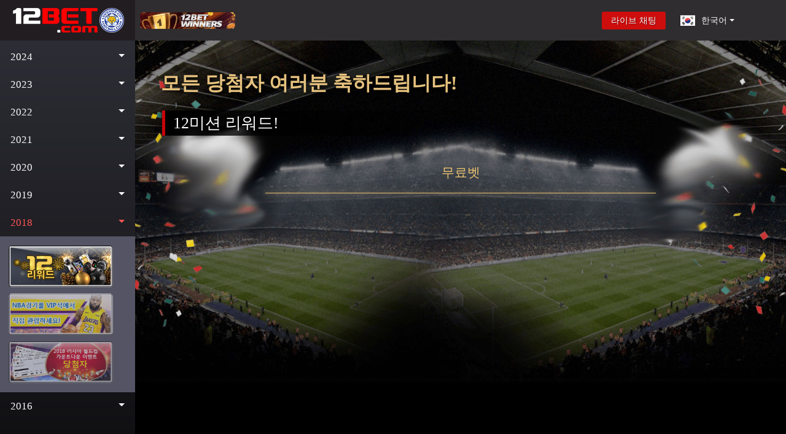

--- FILE ---
content_type: text/html; charset=UTF-8
request_url: https://promotions.12bet.com/landing/winners/index.php?lang=ko&year=2018&promo=12missionrewards2018
body_size: 3753
content:
<!DOCTYPE html>
  <html lang="ko">
    <head>
      <!-- Required meta tags -->
      <meta charset="utf-8">
      <meta name="viewport" content="width=device-width, initial-scale=1">
      
              <meta name="title" content="12미션 리워드! ">
      
      <title>12미션 리워드! </title>

      
        <link 
          rel="stylesheet"type="text/css"href="//promotions.12bet.com/common/vendor/aos-v2.3.1/css/aos.css" 
        />
      
        <link 
          rel="stylesheet"type="text/css"href="//promotions.12bet.com/common/vendor/bootstrap-v4.4.1/css/bootstrap.min.css" 
        />
      
        <link 
          rel="stylesheet"type="text/css"href="//promotions.12bet.com/common/vendor/bootstrap-v4.4.1/css/bootstrap-grid.min.css" 
        />
      
        <link 
          rel="stylesheet"href="//promotions.12bet.com/common/vendor/jquery.mCustomScrollbar-v3.1.13/css/jquery.mCustomScrollbar.css" 
        />
      
        <link 
          rel="stylesheet"href="//promotions.12bet.com/common/vendor/time-to-v1.2.3/css/time-to.css" 
        />
      
        <link 
          rel="stylesheet"href="//promotions.12bet.com/common/vendor/owl-v2.3.4/css/owl.carousel.min.css" 
        />
      
        <link 
          rel="stylesheet"type="text/css"href="//promotions.12bet.com/common/html/footer/footer.css" 
        />
      
        <link 
          rel="shortcut icon"href="//promotions.12bet.com/common/images/icon_12bet.ico" 
        />
      
        <link 
          rel="stylesheet"href="/landing/winners/css/style.css" 
        />
      
        <link 
          rel="stylesheet"type="text/css"href="/landing/winners/css/language/ko.css" 
        />
            <script>
        var common_base_url = '//promotions.12bet.com/common/';
        var lang = 'ko';
      </script>
    </head>
<body>
    <!-- main wrapper -->
    <div class="container-fluid p-0 m-0">
        <header>
    <div class="container-fluid p-0">
        <nav class="navbar navbar-expand-lg">
            <a class="logo navbar-brand check-link"  data-url-type="home" href="javascript:void(0);">
                <img src="/landing/winners/images/common/12betwinners/ko/logo.png" alt="logo images">
                <img src="/landing/winners/images/common/leicester.png" alt="logo images">
            </a>
            <div class="header-landingpageLogo">
                <img src="/landing/winners/images/common/12betwinners/en/12betwinners.gif">
            </div>
            <button class="navbar-toggler" type="button" data-toggle="collapse" data-target="#navbarSupportedContent" aria-controls="navbarSupportedContent" aria-expanded="false" aria-label="Toggle navigation">
                <span class="icon-bar"></span>
                <span class="icon-bar"></span>
                <span class="icon-bar"></span>
            </button>
            
            <div class="float-left width collapse navbar-collapse" id="navbarSupportedContent">
                <ul class="navbar-nav ml-auto">
                    <li class="nav-item left-menu-wrap">
                        <ul class="left-menu scroll">
                    <li>
            <a class="text-light nav-link " href="#year2024" id="" role="button" data-toggle="collapse" aria-expanded="false"
                aria-controls="year2024">
                <span class="year-text">2024</span>
                <span class="arrow-icon down-arrow"></span>
            </a>
            <div class="yearNavbar-menu collapse " aria-labelledby="yearNavbar2024" id="year2024">
            
                                        <a class="promoWinner-item " href="index.php?lang=ko&year=2024&promo=leicester25"><img class="imgSize" src="/landing/winners/images/2024/leicester25/ko/promo-winner.png" alt="모든 당첨자 여러분 축하드립니다!"></a>
                                                    <a class="promoWinner-item " href="index.php?lang=ko&year=2024&promo=AnnXmas16"><img class="imgSize" src="/landing/winners/images/2024/AnnXmas16/ko/promo-winner.png" alt="모든 당첨자 여러분 축하드립니다!"></a>
                                                    <a class="promoWinner-item " href="index.php?lang=ko&year=2024&promo=halloween24"><img class="imgSize" src="/landing/winners/images/2024/halloween24/ko/promo-winner.png" alt="모든 당첨자 여러분 축하드립니다!"></a>
                                                    <a class="promoWinner-item " href="index.php?lang=ko&year=2024&promo=loyalty24"><img class="imgSize" src="/landing/winners/images/2024/loyalty24/ko/winners-thumb.png" alt="SABA 유로 챔피언쉽 우승자!"></a>
                                                    <a class="promoWinner-item " href="index.php?lang=ko&year=2024&promo=esports24"><img class="imgSize" src="/landing/winners/images/2024/esports24/ko/promo-winner.png" alt="모든 당첨자 여러분 축하드립니다!"></a>
                                                    <a class="promoWinner-item " href="index.php?lang=ko&year=2024&promo=europredict"><img class="imgSize" src="/landing/winners/images/2024/europredict/ko/promo-winner.png" alt="모든 당첨자 여러분 축하드립니다!"></a>
                                                    <a class="promoWinner-item " href="index.php?lang=ko&year=2024&promo=sabachampions"><img class="imgSize" src="/landing/winners/images/2024/sabachampions/ko/winners-thumb.png" alt="SABA 유로 챔피언쉽 우승자!"></a>
                                    </div>
        </li>
                            <li>
            <a class="text-light nav-link " href="#year2023" id="" role="button" data-toggle="collapse" aria-expanded="false"
                aria-controls="year2023">
                <span class="year-text">2023</span>
                <span class="arrow-icon down-arrow"></span>
            </a>
            <div class="yearNavbar-menu collapse " aria-labelledby="yearNavbar2023" id="year2023">
            
                                        <a class="promoWinner-item " href="index.php?lang=ko&year=2023&promo=xmas2023"><img class="imgSize" src="/landing/winners/images/2023/xmas2023/ko/winners-thumb.png" alt="12BET 페스티발"></a>
                                                    <a class="promoWinner-item " href="index.php?lang=ko&year=2023&promo=halloween23"><img class="imgSize" src="/landing/winners/images/2023/halloween23/ko/winners-thumb.png" alt="할로윈 파티 우승자!"></a>
                                                    <a class="promoWinner-item " href="index.php?lang=ko&year=2023&promo=wolves2023"><img class="imgSize" src="/landing/winners/images/2023/wolves2023/ko/winners-thumb.png" alt="울버햄튼 경품 당첨자 발표!"></a>
                                    </div>
        </li>
                            <li>
            <a class="text-light nav-link " href="#year2022" id="" role="button" data-toggle="collapse" aria-expanded="false"
                aria-controls="year2022">
                <span class="year-text">2022</span>
                <span class="arrow-icon down-arrow"></span>
            </a>
            <div class="yearNavbar-menu collapse " aria-labelledby="yearNavbar2022" id="year2022">
            
                                        <a class="promoWinner-item " href="index.php?lang=ko&year=2022&promo=14thanniversary2022"><img class="imgSize" src="/landing/winners/images/2022/14thanniversary/ko/winners-thumb.png" alt="12미션, 14번째 기념"></a>
                                                    <a class="promoWinner-item " href="index.php?lang=ko&year=2022&promo=wcprediction2022"><img class="imgSize" src="/landing/winners/images/2022/wcprediction2022/ko/winners-thumb.png" alt="2022년 FIFA 월드컵 승부예측 당첨자"></a>
                                                    <a class="promoWinner-item " href="index.php?lang=ko&year=2022&promo=bti2022"><img class="imgSize" src="/landing/winners/images/2022/bti2022/ko/winners-thumb.png" alt="2022년 FIFA 월드컵  독점 BTI 이벤트 "></a>
                                                    <a class="promoWinner-item " href="index.php?lang=ko&year=2022&promo=wctrip2022"><img class="imgSize" src="/landing/winners/images/2022/wctrip/ko/winners-thumb.png" alt="월드컵 결승전을 관람하세요!"></a>
                                    </div>
        </li>
                            <li>
            <a class="text-light nav-link " href="#year2021" id="" role="button" data-toggle="collapse" aria-expanded="false"
                aria-controls="year2021">
                <span class="year-text">2021</span>
                <span class="arrow-icon down-arrow"></span>
            </a>
            <div class="yearNavbar-menu collapse " aria-labelledby="yearNavbar2021" id="year2021">
            
                                        <a class="promoWinner-item " href="index.php?lang=ko&year=2021&promo=euro2020final"><img class="imgSize" src="/landing/winners/images/2021/euro2020final/ko/winners-thumb.png" alt="유로 2020 파이널 당첨 발표!"></a>
                                                    <a class="promoWinner-item " href="index.php?lang=ko&year=2021&promo=euro2020prediction"><img class="imgSize" src="/landing/winners/images/2021/euro2020prediction/ko/winners-thumb.png" alt="EURO2020 승부 예측 챌린지!"></a>
                                                    <a class="promoWinner-item " href="index.php?lang=ko&year=2021&promo=copa2021prediction"><img class="imgSize" src="/landing/winners/images/2021/copa2021prediction/ko/winners-thumb.png" alt="코파 아메리카에 승부 적중 시 상금 330,00원을 드립니다!"></a>
                                                    <a class="promoWinner-item " href="index.php?lang=ko&year=2021&promo=guardianstournament2021"><img class="imgSize" src="/landing/winners/images/2021/guardianstournament2021/ko/winners-thumb.png" alt="12BET 가디언즈 토너먼트"></a>
                                    </div>
        </li>
                            <li>
            <a class="text-light nav-link " href="#year2020" id="" role="button" data-toggle="collapse" aria-expanded="false"
                aria-controls="year2020">
                <span class="year-text">2020</span>
                <span class="arrow-icon down-arrow"></span>
            </a>
            <div class="yearNavbar-menu collapse " aria-labelledby="yearNavbar2020" id="year2020">
            
                                        <a class="promoWinner-item " href="index.php?lang=ko&year=2020&promo=merrymoney2020"><img class="imgSize" src="/landing/winners/images/2020/merrymoney2020/ko/merry_thumb.png" alt="메리 머니 이벤트"></a>
                                    </div>
        </li>
                            <li>
            <a class="text-light nav-link " href="#year2019" id="" role="button" data-toggle="collapse" aria-expanded="false"
                aria-controls="year2019">
                <span class="year-text">2019</span>
                <span class="arrow-icon down-arrow"></span>
            </a>
            <div class="yearNavbar-menu collapse " aria-labelledby="yearNavbar2019" id="year2019">
            
                                        <a class="promoWinner-item " href="index.php?lang=ko&year=2019&promo=fourseasonstournament2019"><img class="imgSize" src="/landing/winners/images/2019/fourseasonstournament2019/ko/winners-thumb-fourseason.png" alt="사계절 축제"></a>
                                                    <a class="promoWinner-item " href="index.php?lang=ko&year=2019&promo=goldencelebration2019"><img class="imgSize" src="/landing/winners/images/2019/goldencelebration/ko/gpi-thumbnail.png" alt="12BET 라이브 카지노 - 갓 오브 겜블러"></a>
                                                    <a class="promoWinner-item " href="index.php?lang=ko&year=2019&promo=dotati92019"><img class="imgSize" src="/landing/winners/images/2019/dotati92019/ko/desktop-promo-thumb-dota2.png" alt="도타 Ti9 당첨자 발표"></a>
                                                    <a class="promoWinner-item " href="index.php?lang=ko&year=2019&promo=copaamerica2019"><img class="imgSize" src="/landing/winners/images/2019/copaamerica2019/ko/copa_thumb.png" alt="코파 아메리카 브라질 2019"></a>
                                                    <a class="promoWinner-item " href="index.php?lang=ko&year=2019&promo=gog2019"><img class="imgSize" src="/landing/winners/images/2019/gog2019/ko/winners-thumb.png" alt="12BET 라이브 카지노 - 갓 오브 겜블러"></a>
                                    </div>
        </li>
                            <li>
            <a class="text-light nav-link active" href="#year2018" id="" role="button" data-toggle="collapse" aria-expanded="false"
                aria-controls="year2018">
                <span class="year-text">2018</span>
                <span class="arrow-icon down-arrow"></span>
            </a>
            <div class="yearNavbar-menu collapse show" aria-labelledby="yearNavbar2018" id="year2018">
            
                                        <a class="promoWinner-item active" href="index.php?lang=ko&year=2018&promo=12missionrewards2018"><img class="imgSize" src="/landing/winners/images/2018/12missionrewards2018/ko/winners-thumb.png" alt="12미션 리워드! "></a>
                                                    <a class="promoWinner-item " href="index.php?lang=ko&year=2018&promo=nba2018"><img class="imgSize" src="/landing/winners/images/2018/nba2018/ko/winners-thumb.jpg" alt="NBA Winner Announcement"></a>
                                                    <a class="promoWinner-item " href="index.php?lang=ko&year=2018&promo=worldcuprussia2018"><img class="imgSize" src="/landing/winners/images/2018/worldcuprussia2018/ko/winners-thumb.png" alt="2018 러시아 월드컵 카운트다운 이벤트"></a>
                                    </div>
        </li>
                                        <li>
            <a class="text-light nav-link " href="#year2016" id="" role="button" data-toggle="collapse" aria-expanded="false"
                aria-controls="year2016">
                <span class="year-text">2016</span>
                <span class="arrow-icon down-arrow"></span>
            </a>
            <div class="yearNavbar-menu collapse " aria-labelledby="yearNavbar2016" id="year2016">
            
                                        <a class="promoWinner-item " href="index.php?lang=ko&year=2016&promo=jerseywinners2016"><img class="imgSize" src="/landing/winners/images/2016/jerseywinners2016/ko/winners-thumb.png" alt="티셔츠 당첨자!"></a>
                                    </div>
        </li>
                                    </ul>
                    </li>
                    <li class="nav-item">
                        <button type="button" class="btn livechat-btn check-live-link">라이브 채팅</button>
                    </li>
                    <li class="nav-item dropdown">
                        <a class="text-light nav-link dropdown-toggle" href="#" id="navbarDropdown" role="button" data-toggle="dropdown" aria-haspopup="true" aria-expanded="false">
                            <span class="lang lang-ko"></span> <span class="lang-text">한국어</span>
                        </a>
                        <div class="dropdown-menu" aria-labelledby="navbarDropdown">
                                                            <a class="dropdown-item" href="?lang=en&year=2018&promo=12missionrewards2018"><span class="lang-en"></span>English</a>
                                                            <a class="dropdown-item" href="?lang=cs&year=2018&promo=12missionrewards2018"><span class="lang-cs"></span>简体中文</a>
                                                            <a class="dropdown-item" href="?lang=ch&year=2018&promo=12missionrewards2018"><span class="lang-ch"></span>繁體中文</a>
                                                            <a class="dropdown-item" href="?lang=vn&year=2018&promo=12missionrewards2018"><span class="lang-vn"></span>TIẾNG VIỆT</a>
                                                            <a class="dropdown-item" href="?lang=th&year=2018&promo=12missionrewards2018"><span class="lang-th"></span>ภาษาไทย</a>
                                                            <a class="dropdown-item" href="?lang=id&year=2018&promo=12missionrewards2018"><span class="lang-id"></span>INDONESIA</a>
                                                            <a class="dropdown-item" href="?lang=ko&year=2018&promo=12missionrewards2018"><span class="lang-ko"></span>한국어</a>
                                                            <a class="dropdown-item" href="?lang=kh&year=2018&promo=12missionrewards2018"><span class="lang-kh"></span>ខ្មែរ</a>
                                                            <a class="dropdown-item" href="?lang=hien&year=2018&promo=12missionrewards2018"><span class="lang-hien"></span>INDIA</a>
                                                            <a class="dropdown-item" href="?lang=bn&year=2018&promo=12missionrewards2018"><span class="lang-bn"></span>Bangladesh</a>
                                                    </div>
                    </li>                            
                </ul>
                <div class="sidebar-nav-cover"></div>
            </div>
        </nav>
    </div>
</header>        <div class="mainContent winners-12missionrewards2018">
            <div class="leftmain-wrap"></div>
            <div class="rightmain-wrap">
                
<div class="winner-container">
<h1 class="congrats-text">모든 당첨자 여러분 축하드립니다!</h1>
    <h1 class="winnerItem-title">12미션 리워드! </h1>
    <div class="winnerItem-box">
            </div>
    <div class="winnerItem-box">
        <h2 class="section-title">무료벳</h2>
        <!-- THIS IS WEEKLY WINNERS TABLE Start-->
        <!--Carousel Wrapper-->
        <div class="owl-carousel owl-theme mt-4 multi-row" id="weekTab">
                    </div>
        <div id="current-week" data-week-active=""></div>
        <!--/Carousel Wrapper-->
        <!-- TAB CONTENT -->
        <div class="tab-content weeklyTabContent" id="weeklyTabContent">        
                    </div>
        <!-- END OF TAB CONTENT -->
        <!-- THIS IS WEEKLY WINNERS TABLE End-->
    </div>
</div>
<!-- Winner Content End-->    
                
<div class="footer-container container-fluid m-0 text-center">
    <footer class="footer">
        <div class="text-center sponsors-logo mx-auto">
            <a href="/sponsorship/index.php?act=home&lang=ko" target="_blank">
                <img src="//promotions.12bet.com/common/images/common/yonex-all-england-logo.svg">
            </a>
            <a href="/sponsorship/index.php?act=home&lang=ko" target="_blank">
                <img src="//promotions.12bet.com/common/images/common/power-50.png">
            </a>
            <a href="/sponsorship/index.php?act=home&lang=ko" target="_blank">
                <img src="//promotions.12bet.com/common/images/common/rank/ko.png">
            </a>
        </div>
        <a href="javascript:void(0);" class="check-link" data-url-type="home">
            <img src="//promotions.12bet.com/common/images/common/logos/ko/12bet-logo.jpg" alt="12bet-logo" class="footerhide" width="100">
        </a>
        <a href="http://www.12betcasino.com/ko/" target="_blank">
            <img src="//promotions.12bet.com/common/images/common/logos/ko/12betcasino-logo.jpg" alt="12betcasino-logo" class="footerhide" width="120">
        </a>
        <a href="http://www.12betnumbergame.com/ko/" target="_blank">
            <img src="//promotions.12bet.com/common/images/common/logos/ko/12betnumbergame-logo.jpg" alt="12betnumbergame-logo" class="footerhide" width="140">
        </a>
        <p class="mx-auto mb-0 text-light mt-2">
            Pexcellent Services Ltd B.V. with address at Korporaalweg 10 Curaçao © Copyright 2008 - 2021 - 2026. 12BET. All Rights Reserved. 18+        </p>

    </footer>
</div>
</body>

<script src="//promotions.12bet.com/common/vendor/jquery-v3.4.1/jQuery.v3.4.1.js"></script><script src="//promotions.12bet.com/common/vendor/bootstrap-v4.3.1/js/popper.min.js"></script><script src="//promotions.12bet.com/common/vendor/bootstrap-v4.3.1/js/bootstrap.min.js"></script><script src="//promotions.12bet.com/common/vendor/jquery.mCustomScrollbar-v3.1.13/js/jquery.mCustomScrollbar.concat.min.js"></script><script src="//promotions.12bet.com/common/vendor/aos-v2.3.1/js/aos.js"></script><script src="//promotions.12bet.com/common/vendor/time-to-v1.2.3/js/jquery.time-to.min.js"></script><script src="//promotions.12bet.com/common/vendor/owl-v2.3.4/js/owl.carousel.min.js"></script><script src="//promotions.12bet.com/common/vendor/cookies.js"></script><script src="//promotions.12bet.com/common/vendor/notify.min.js"></script><script src="//promotions.12bet.com/common/js/get_client_ip.js"></script><script src="//promotions.12bet.com/common/js/get_referrer.js"></script><script src="//promotions.12bet.com/common/js/check_member_login.js"></script><script src="//promotions.12bet.com/common/js/click_update_url.js"></script><script src="//promotions.12bet.com/common/js/config.js"></script><script src="/landing/winners/js/main.js"></script></html>            </div>
        </div>
    </div>
    <!-- main wrapper -->
</body>


<script src="/landing/winners/includes/winners/12missionrewards2018/promo.js"></script>

--- FILE ---
content_type: text/html; charset=UTF-8
request_url: https://promotions.12bet.com/common/php/get_ip_address.php
body_size: -53
content:
3.144.170.30

--- FILE ---
content_type: text/css
request_url: https://promotions.12bet.com/common/vendor/time-to-v1.2.3/css/time-to.css
body_size: 664
content:
figure,
figcaption {
    display: block;
}

.transition {
    -webkit-transition: top 400ms linear;
    -moz-transition: top 400ms linear;
    -ms-transition: top 400ms linear;
    -o-transition: top 400ms linear;
    transition: top 400ms linear;
}

.timeTo {
    font-family: Tahoma, Verdana, Aial, sans-serif;
    font-size: 13px;
    line-height: 185%;
    font-weight: bold;
    height: 20px;
    background-color: white;
    padding: 1px;
    border-radius:4px;
}

.timeTo span {
    vertical-align: top;
    line-height: 130% !important;
}

.timeTo.timeTo-white div {
    color: #CE2A2A;
    background: #ffffff;
    /* Old browsers */
    background: -moz-linear-gradient(top, #ffffff 38%, #cccccc 100%);
    /* FF3.6+ */
    background: -webkit-gradient(linear, left top, left bottom, color-stop(38%, #ffffff), color-stop(100%, #cccccc));
    /* Chrome,Safari4+ */
    background: -webkit-linear-gradient(top, #ffffff 38%, #cccccc 100%);
    /* Chrome10+,Safari5.1+ */
    background: -o-linear-gradient(top, #ffffff 38%, #cccccc 100%);
    /* Opera 11.10+ */
    background: -ms-linear-gradient(top, #ffffff 38%, #cccccc 100%);
    /* IE10+ */
    background: linear-gradient(to bottom, #ffffff 38%, #cccccc 100%);
    /* W3C */
    filter: progid:DXImageTransform.Microsoft.gradient( startColorstr='#ffffff', endColorstr='#cccccc', GradientType=0);
    /* IE6-9 */
}

.timeTo figure {
    display: inline-block;
    margin: 0;
    padding: 0;
}

.timeTo figcaption {
    text-align: center;
    line-height: 80%;
    font-weight: normal;
    color: #888;
}

.timeTo div {
    position: relative;
    display: inline-block;
    width: 17px;
    height: 16px;
    border-top: 1px solid silver;
    border-right: 1px solid silver;
    border-bottom: 1px solid silver;
    overflow: hidden;
    padding-left: -5px;
}

.timeTo div.first {
    border-left: 1px solid silver;
}

.timeTo ul {
    list-style-type: none;
    margin: 0;
    padding: 0;
    position: absolute;
    left: 3px;
}

.timeTo ul li {
    padding: 0;
    list-style: none;
}

.clockcont {
    background-color: #CE2A2A !important;
    padding: 1px;
    float: right;
    border-radius:4px;
}


--- FILE ---
content_type: text/css
request_url: https://promotions.12bet.com/landing/winners/css/style.css
body_size: 41
content:
/*components*/
@import 'components/fonts.css';
@import 'components/button.css';

/*layout*/
@import 'layout/common.css';
@import 'layout/header.css';
@import 'layout/footer.css';

/*pages*/
@import 'pages/winners.css';

/*RWD*/
@import 'layout/rwd.css';

--- FILE ---
content_type: text/css
request_url: https://promotions.12bet.com/landing/winners/css/language/ko.css
body_size: 34
content:
/*Here is only for ko language */
body,
.winnerItem-box .table-wrapper .table-header > div {
    font-family: 'Malgun Gothic';
}

--- FILE ---
content_type: text/css
request_url: https://promotions.12bet.com/landing/winners/css/pages/winners.css
body_size: 1760
content:
header .container-fluid {
    position: fixed;
    background-color: #2f2d2f;
    z-index: 10;
}
.mainContent {
  padding-top: 57px;
}
.mainContent {
    display: flex;
    background-color: #000;
    min-height: 500px;
    text-transform: uppercase;
}
.leftmain-wrap {
    display: none;
    background: -moz-linear-gradient(top,  rgba(45,45,53,1) 0%, rgba(0,0,0,1) 100%); /* FF3.6-15 */
    background: -webkit-linear-gradient(top,  rgba(45,45,53,1) 0%,rgba(0,0,0,1) 100%); /* Chrome10-25,Safari5.1-6 */
    background: linear-gradient(to bottom,  rgba(45,45,53,1) 0%,rgba(0,0,0,1) 100%); /* W3C, IE10+, FF16+, Chrome26+, Opera12+, Safari7+ */
}
.left-menu {
    padding: 0;
}
.rightmain-wrap {
    width: 100%;
    min-height: 800px;
    background-image:url(../../images/common/winners-bg.png);
    background-position: top center;
    background-repeat: no-repeat; 
    background-size: 130%; 
}
.winner-container {
    color: #e3e3e3;
    min-height: 800px;
}

.congrats-text {
    margin: 50px 0 0 4%;
    font-weight: bold;
    font-size: 1.2rem;
    color: #e5c17e;
    text-shadow: 1px 1px 5px #000; 
 }

.winnerItem-title {
    font-size: 1rem;
    color: #fff;
    border-left: 5px solid #c8050b;
    padding-left: 0.5em;
    margin: 1em 0 1.5em 1em;
}
.section-title {
    color: #ecc270;
    font-size: 1.3em;
    text-align: center;
}
.section-title::after {
    content: " ";
    display: block;
    margin: 0.5em auto 1em;
    height: 1px;
    width: 60%;
    background-color: #ecc270;
    box-shadow: 0px 0px 10px 1px #746d5f;
}
.winnerItem-box {
    margin-bottom: 3em;
}

/* WINNER TABLE */
.winnerItem-box .table-wrapper {
    background-color: #2d2d35;
    border-radius: 5px;
    margin: 30px auto;
    overflow: hidden;
    width: 90%;
    max-width: 1200px; 
    border: 1px solid #333;
}
  
.winnerItem-box .table-wrapper div.scroll div.table-data:nth-child(odd) {
    background-color: transparent;
}
  
.winnerItem-box .table-wrapper div.scroll div.table-data:nth-child(even) {
    background-color: #212121;
}

.winnerItem-box .table-wrapper .table-header,
.winnerItem-box .table-wrapper .table-data {
    display: flex;
    width: 100%;
    align-items: center;
}

.winnerItem-box .table-wrapper .table-header {
    background-color: #000000;
}

.winnerItem-box .table-wrapper .table-header > div,
.winnerItem-box .table-wrapper .table-data > div {
    width: -webkit-fill-available;
    width: -moz-available;
    width: fill-available;
    height: 45px;
    align-items: center;
    display: flex;
    justify-content: center;
    line-height: 1;
    font-size: 13px;
    text-align: center;
    word-break: break-all;
}

.winnerItem-box .table-wrapper.one-col .table-header > div,
.winnerItem-box .table-wrapper.one-col .table-data > div {
    width: 100%;
}


.winnerItem-box .table-wrapper.one-col .table-header > div,
.winnerItem-box .table-wrapper.one-col .table-data > div {
    width: 100%;
}


.winnerItem-box .table-wrapper.one-col .table-header > div,
.winnerItem-box .table-wrapper.one-col .table-data > div {
    width: 100%;
}


.winnerItem-box .table-wrapper .table-header > div{
    text-align: center;
    /* font-family: 'Montserrat-Black', sans-serif; */
    font-size: 13px;
    line-height: 1;
}
  
.winnerItem-box .table-wrapper .table-data {
    color: #fff;
    text-transform: none;
}

.winnerItem-box .table-wrapper > div.scroll {
    max-height: 450px;
}

.winnerItem-box .table-wrapper.luckydraw-table > div.scroll {
    height: auto;
}

.winnerItem-box .table-wrapper div.rank {
    width: 50%;
}

.winnerItem-box .table-wrapper .table-data > div:nth-child(3) {
    padding-right: 15px;
}

/* TABLE FOR CUSTOM SCROLLBAR */
.mCSB_inside > .mCSB_container {
    margin: 0;
}

.mCS-3d-thick.mCSB_scrollTools .mCSB_draggerContainer {
    background-color: #534642;
    box-shadow: none;
    border-radius: 0;   
    border-bottom-right-radius: 20px; 
}

.mCS-3d-thick.mCSB_scrollTools_vertical, 
.mCS-3d-thick-dark.mCSB_scrollTools_vertical {
    width: 7px;
}

.mCS-3d-thick.mCSB_scrollTools .mCSB_dragger .mCSB_dragger_bar,
.mCS-3d-thick.mCSB_scrollTools .mCSB_dragger.mCSB_dragger_onDrag .mCSB_dragger_bar { 
    background-color: #887145;
    box-shadow: none;
    background-image: none;
    width: 5px;
}
/* Left Menu FOR CUSTOM SCROLLBAR */
.left-menu .mCS-3d-thick.mCSB_scrollTools .mCSB_draggerContainer {
    border-radius: 7px;
}
.left-menu .mCS-3d-thick.mCSB_scrollTools .mCSB_dragger .mCSB_dragger_bar, 
.left-menu .mCS-3d-thick.mCSB_scrollTools .mCSB_dragger.mCSB_dragger_onDrag .mCSB_dragger_bar {
    background-color: #9d918e;
}

/* Owl Carousel */
.week-wrapper {
    width: 95%;
    margin: auto;
}
.weekly-predictions .week-wrapper {
    width: 86%;
}
.owl-carousel {
    width: 90%;
    max-width: 1200px;
    margin: auto;
}
.owl-carousel.multi-row .owl-stage {
    /* width: 100% !important; */
    display: flex;
    /* flex-wrap: wrap; */
    justify-content: center;
}
.owl-carousel.multi-row .owl-stage > div {
    float: none;
    width: 30% !important;
}

.owl-prev {
    position: absolute;
    top: 5px;
    left: -12px;
    display: block;
    border: 0;
}
.owl-next {
    position: absolute;
    top: 5px;
    right: -20px;
    display: block;
    border: 0;
}
.owl-nav-prev {
    background: url(../../images/common/carousel-prev.png) no-repeat;
}
.owl-nav-next {
    background: url(../../images/common/carousel-next.png) no-repeat;
}
.owl-nav-icon {
    display: block;
    width: 20px;
    height: 20px;
    background-size: contain;
}
.owl-carousel .weeks a {
    display: block;
    font-size: 13px;
    text-transform: uppercase;
    text-align: center;
    width: 90%;
    margin: auto;
    color: #ecc270;
    padding: 3px 0;
    border-radius: 10px;
    box-shadow: none;
    /* background: #0a83b6; */
    cursor: pointer;
}
.owl-carousel .weeks a.active {
    background: #534642;
}

.coming-soon-wrap {
    height: 200px;
    display: flex;
    justify-content: center;
    align-items: center;
    border: 1px dashed #7e6b65;
    border-radius: 10px;
    margin-top: 1.5em;
    margin: 50px auto;
    width: 80%;
}

.winners-merrymoney2020 .winnerItem-box .tab-content {
    margin-top: 20px;
}
.winners-merrymoney2020 .winnerItem-box .tab-content {
    margin-top: 20px;
}


/* RWD for CONTENT */
@media screen and (min-width: 480px) {
    .congrats-text {
        font-size: 1.5rem;
    }
    .winnerItem-title {
        font-size: 1.25rem;
    }
  }
  @media screen and (min-width: 768px) {
    .congrats-text {
        font-size: 1.8rem;
    }
    .winnerItem-title {
        font-size: 1.5rem;
    }
  }
  @media screen and (min-width: 1200px) {
    .congrats-text {
        font-size: 2rem;
    }
    .winnerItem-title {
        font-size: 1.75rem;
    }
  }
  

--- FILE ---
content_type: image/svg+xml
request_url: https://promotions.12bet.com/common/images/common/yonex-all-england-logo.svg
body_size: 21710
content:
<svg width="150" height="150" viewBox="0 0 150 150" fill="none" xmlns="http://www.w3.org/2000/svg">
<path d="M75 150C89.8336 150 104.334 145.601 116.668 137.36C129.001 129.119 138.614 117.406 144.291 103.701C149.968 89.9968 151.453 74.9168 148.559 60.3683C145.665 45.8197 138.522 32.456 128.033 21.967C117.544 11.4781 104.18 4.33503 89.6318 1.44114C75.0832 -1.45275 60.0032 0.0324964 46.2987 5.70907C32.5943 11.3856 20.8809 20.9986 12.6398 33.3323C4.39867 45.6659 0 60.1664 0 75C0 94.8913 7.90176 113.968 21.967 128.033C36.0322 142.098 55.1088 150 75 150Z" fill="white"/>
<path d="M77.252 148.308C76.4475 148.333 75.6409 148.347 74.8397 148.347C55.4818 148.341 36.91 140.687 23.1695 127.052C9.42889 113.416 1.63269 94.9036 1.47888 75.5463C1.32508 56.1889 8.82613 37.5549 22.3483 23.7027C35.8704 9.85053 54.3182 1.90243 73.6737 1.58953C93.0291 1.27662 111.724 8.62426 125.687 22.0321C139.65 35.4399 147.749 53.8218 148.221 73.174C148.693 92.5262 141.5 111.281 128.207 125.354C114.914 139.426 96.5997 147.676 77.252 148.308Z" fill="#3137FD"/>
<path d="M58.5283 124.661C63.795 126.397 69.3057 127.28 74.8513 127.275C75.424 127.275 75.9967 127.266 76.5727 127.249C89.4934 126.814 101.797 121.615 111.114 112.653C120.432 103.691 126.106 91.5997 127.044 78.7057C127.982 65.8118 124.117 53.0265 116.195 42.8105C108.272 32.5946 96.8509 25.6699 84.1292 23.3692L82.5325 21.5285L79.3415 17.8517L77.1577 21.0361L76.1092 22.5659C75.7092 22.5569 75.3081 22.5503 74.9059 22.5503C74.3276 22.5503 73.7515 22.5592 73.1711 22.5781C62.9803 22.9036 53.1065 26.1988 44.7629 32.0589C36.4192 37.919 29.9691 46.0888 26.2049 55.5645C22.4407 65.0401 21.5264 75.409 23.5744 85.3972C25.6224 95.3853 30.5434 104.558 37.7329 111.787C37.5678 112.383 37.4383 112.987 37.3451 113.598C37.0268 115.317 37.0968 117.085 37.5502 118.773C38.0035 120.461 38.8287 122.027 39.9652 123.355C41.1018 124.683 42.521 125.74 44.1189 126.448C45.7168 127.157 47.4529 127.499 49.2002 127.45C51.7654 127.413 54.2887 126.793 56.5795 125.638C56.818 125.527 57.0575 125.401 57.2937 125.275L58.5283 124.661ZM93.4439 36.8242L81.0852 48.7105L78.7298 50.9768L40.3791 87.8567L39.6159 88.591L39.5646 88.4941C39.3067 88.0066 39.0894 87.4986 38.915 86.9754L38.8994 86.9286L38.934 86.893L39.7072 86.0762L89.991 32.8388L90.6651 32.1212L94.1525 36.1435L93.4461 36.8231L93.4439 36.8242ZM38.4237 83.0791V83.0534L38.4404 83.0311L39.4432 81.7888L84.2462 26.2227L84.8701 25.4427L88.3587 29.465L88.3097 29.5173L87.6991 30.2026L39.4097 84.562L38.5596 85.5191L38.5351 85.3487C38.4202 84.5965 38.3828 83.8344 38.4237 83.0746M79.4262 19.1754L82.576 22.7932L82.5348 22.8477L81.9699 23.5931L40.5329 78.0774L39.0588 80.0128L38.915 79.9392C39.4389 78.1295 40.2597 76.4193 41.344 74.8786L79.4262 19.1754ZM49.2091 126.669C47.5806 126.703 45.9643 126.381 44.4735 125.725C42.9827 125.069 41.6537 124.094 40.5797 122.869C36.9028 118.628 37.1357 112.173 41.1869 106.437L51.6826 91.3119L50.0793 92.2522L48.7568 93.0322L47.3261 93.8701L47.2983 93.8645C46.5737 93.7612 45.8612 93.5861 45.1713 93.3419L45.0164 93.2862L45.1568 93.196L46.0882 92.5899L52.9651 88.103L54.7032 86.9698L57.2815 83.2562L55.4408 84.5375L44.6632 92.0383L43.7228 92.6935L43.6794 92.669C43.2116 92.4089 42.7646 92.1131 42.3423 91.7843L42.2588 91.7186L42.3423 91.655L43.0833 91.0846L59.8865 78.1365L61.9333 76.5632L66.0346 70.658L63.8274 72.4641L42.1228 90.2645L41.3429 90.9018L41.2905 90.8495C41.12 90.6712 40.9808 90.5152 40.8515 90.3715C40.6554 90.1486 40.4872 89.9347 40.3334 89.7264L40.29 89.6684L40.3423 89.6194L41.0376 88.991L71.4842 61.4213L74.0468 59.1026L80.7253 49.4826L82.4601 51.4882L83.0395 50.9645L95.7414 39.4682L96.4689 38.8097L99.9586 42.832L99.8917 42.8866L99.2009 43.4548L85.9476 54.316L85.3437 54.8119L87.2701 57.0347L87.8941 56.5611L101.476 46.0877L102.256 45.4905L102.307 45.5484L105.746 49.5116L104.939 50.0687L90.801 59.9182L90.157 60.3639L92.0823 62.5845L92.7431 62.1533L107.22 52.7071L108.044 52.169L111.532 56.1912L111.447 56.2425L110.675 56.696L95.6522 65.5148L94.9681 65.9182L96.9012 68.1466L97.5998 67.7611L112.964 59.331L113.84 58.8486L116.931 62.4263L116.836 62.4731L100.111 70.6468L99.3859 71.0034L119.056 93.674L56.9416 124.597C54.5764 125.918 51.9218 126.633 49.2136 126.681V126.675L49.2091 126.669Z" fill="#00FF1A"/>
<path d="M61.1534 115.65C60.8355 115.196 60.6103 114.683 60.4906 114.141C60.371 113.599 60.3593 113.039 60.4561 112.493C60.5529 111.947 60.7565 111.425 61.0551 110.957C61.3536 110.489 61.7414 110.085 62.1963 109.767L106.686 83.7086L97.7503 73.4056L61.6503 110.174C61.2323 110.545 60.7449 110.828 60.2165 111.009C59.6881 111.19 59.129 111.264 58.5717 111.228C58.0144 111.191 57.4698 111.044 56.9696 110.796C56.4693 110.548 56.0233 110.203 55.6572 109.781C55.2912 109.359 55.0125 108.869 54.8371 108.338C54.6617 107.808 54.5933 107.248 54.6356 106.691C54.678 106.134 54.8303 105.591 55.0839 105.094C55.3374 104.596 55.6871 104.154 56.1128 103.792L97.6111 73.244L88.664 62.9299L56.5852 103.297C55.9588 103.969 55.1301 104.419 54.2251 104.577C53.3201 104.735 52.3881 104.594 51.5707 104.175C50.7533 103.755 50.0951 103.08 49.696 102.253C49.2969 101.425 49.1788 100.49 49.3596 99.5892L43.4867 108.05C39.4967 113.704 40.5697 118.573 42.6989 121.028C45.5814 124.351 50.6565 124.771 55.6236 122.096L55.6626 122.077L64.9796 117.44C64.2418 117.505 63.4999 117.374 62.8286 117.061C62.1574 116.748 61.5803 116.264 61.1556 115.657L61.1534 115.65Z" fill="#00FF1A"/>
<path d="M106.823 83.8679L67.8906 115.981L114.537 92.7603L106.821 83.8679H106.823Z" fill="#00FF1A"/>
<path d="M80.9671 54.0553L51.4453 96.5931L88.5292 62.7761L80.9671 54.0553Z" fill="#00FF1A"/>
<path d="M9.68821 52.7662L8.78125 55.262L16.4859 54.8397L20.8135 56.4174L21.6213 54.2024L17.2937 52.6247L11.6648 47.3411L10.7901 49.7445L14.4781 52.833L14.4692 52.8653L9.68932 52.7639L9.68821 52.7662Z" fill="white"/>
<path d="M24.8486 47.7824C26.5366 44.6715 24.5277 43.0793 21.4013 41.3858C18.2748 39.6922 15.8448 38.8788 14.159 41.9919C12.4732 45.105 14.4799 46.6949 17.613 48.3885C20.7461 50.0821 23.1695 50.8954 24.8553 47.7824H24.8486ZM15.6832 42.8175C16.3517 41.5919 17.5238 41.9674 20.2737 43.4582C23.0235 44.949 23.9829 45.7222 23.321 46.9478C22.6592 48.1735 21.496 47.8058 18.7294 46.3061C15.9629 44.8063 15.0214 44.0387 15.6821 42.8108L15.6832 42.8175Z" fill="white"/>
<path d="M22.1035 30.6906L28.372 35.6855L28.3497 35.7123L20.3052 32.9457L18.6094 35.075L27.7614 42.3652L29.1085 40.6738L22.7007 35.5686L22.7197 35.5429L30.9279 38.3953L32.5992 36.2917L23.4506 28.9948L22.1035 30.6884V30.6906Z" fill="white"/>
<path d="M39.3066 30.0811L38.013 28.6438L34.7818 31.5474L32.6793 29.2076L35.6041 26.5747L34.3105 25.1374L31.3858 27.7669L29.5451 25.719L32.6571 22.9224L31.3624 21.4851L26.5 25.8572L34.3284 34.558L39.3066 30.0811Z" fill="white"/>
<path d="M34.1585 19.2801L39.5557 22.684L40.3155 29.2355L42.4916 27.8293L41.7417 23.5954L45.3138 26.0043L47.5422 24.5558L41.8821 21.1742L41.0242 14.8378L38.8648 16.2361L39.666 20.2261L36.3445 17.864L34.1562 19.2779L34.1585 19.2801Z" fill="white"/>
<path d="M52.1953 9.89966L52.8694 21.9843L55.2092 21.2233L54.9574 18.7029L57.9178 17.7414L59.1992 19.9263L61.539 19.1653L54.9719 8.99493L52.1987 9.89632L52.1953 9.89966ZM54.7468 16.7375L54.1897 11.3893L54.222 11.3804L56.9251 16.0322L54.7468 16.7375Z" fill="white"/>
<path d="M69.6267 17.9096L69.3304 15.9988L65.1989 16.6361L63.7081 6.98267L61.375 7.34478L63.1577 18.909L69.6267 17.9096Z" fill="white"/>
<path d="M71.5568 17.7982L78.0949 17.7626L78.086 15.8294L73.9078 15.8517L73.8509 6.08356L71.4922 6.09916L71.5579 17.7982H71.5568Z" fill="white"/>
<path d="M84.9609 18.5915L91.4879 20.1269L91.9336 18.2428L87.7074 17.2489L88.4272 14.1849L92.2567 15.0862L92.7024 13.2021L88.8729 12.303L89.5013 9.62333L93.5703 10.5804L94.0105 8.69632L87.6439 7.19995L84.9609 18.5915Z" fill="white"/>
<path d="M97.9054 9.92416L93.3906 20.7196L95.3895 21.553L98.5494 13.9932L98.5806 14.0044L98.0792 22.6784L100.559 23.7168L105.073 12.918L103.076 12.0835L99.9844 19.4784L99.9532 19.465L100.415 10.9704L97.9043 9.92194L97.9054 9.92416Z" fill="white"/>
<path d="M113.426 21.9731C114.713 19.9742 114.55 18.2896 112.373 16.8901C109.838 15.2567 107.975 16.4534 105.845 19.7603C103.651 23.1653 102.961 25.2912 105.399 26.8655C105.794 27.16 106.263 27.3377 106.754 27.3783C107.245 27.4189 107.737 27.3207 108.175 27.0951L108.202 27.1118L107.615 28.021L109.077 28.9625L112.495 23.6578L109.285 21.5898L108.345 23.0505L109.654 23.894L109.006 24.8967C108.804 25.2892 108.459 25.589 108.043 25.7342C107.626 25.8793 107.169 25.8588 106.767 25.6767C105.624 24.9402 106.363 23.3112 107.887 20.9413C109.467 18.4901 110.492 17.7447 111.453 18.3687C112.251 18.8823 111.989 20.0188 111.518 20.7497L113.419 21.9753L113.426 21.9731Z" fill="white"/>
<path d="M118.726 21.7491L110.891 30.4399L115.749 34.8198L117.042 33.3836L113.938 30.5769L120.482 23.3235L118.727 21.7424L118.726 21.7491Z" fill="white"/>
<path d="M118.067 37.456L120.334 36.3273L122.285 38.7551L120.696 40.7295L122.236 42.6448L129.412 32.8956L127.584 30.6226L116.523 35.5429L118.063 37.4582L118.067 37.456ZM126.906 33.0181L126.928 33.0427L123.538 37.2231L122.101 35.4404L126.909 33.0237L126.906 33.0181Z" fill="white"/>
<path d="M132.964 37.7512L122.773 43.5027L123.835 45.3868L130.966 41.3601L130.983 41.388L125.263 47.9294L126.587 50.2692L136.776 44.5155L135.714 42.6314L128.732 46.5723L128.715 46.5467L134.294 40.1233L132.957 37.7546L132.964 37.7512Z" fill="white"/>
<path d="M135.854 57.9104C139.106 56.7795 141.031 55.4826 139.956 52.3885L138.685 48.735L127.633 52.5801L128.858 56.0943C129.887 59.0503 131.941 59.2731 135.86 57.9104H135.854ZM137.819 51.5339L138.153 52.4765C138.745 54.1801 137.531 54.8286 135.02 55.701C132.018 56.745 130.935 56.7751 130.395 55.2286L130.052 54.2392L137.819 51.5339Z" fill="white"/>
<path d="M12.0412 95.4322C13.8239 94.9051 15.0328 94.318 14.5248 92.5832C14.0167 90.8484 12.683 91.0043 10.8958 91.5314C9.10866 92.0584 7.9031 92.6455 8.41563 94.3803C8.92816 96.1152 10.2574 95.9592 12.0446 95.4366L12.0412 95.4322ZM11.2345 92.6857C12.8067 92.2233 13.4507 92.1575 13.649 92.8405C13.8473 93.5235 13.2735 93.8154 11.7014 94.2767C10.1293 94.738 9.48526 94.806 9.28359 94.123C9.08192 93.44 9.65239 93.1536 11.2334 92.6868L11.2345 92.6857Z" fill="white"/>
<path d="M10.5383 100.19L12.8057 99.2739L13.0475 99.8722C13.1116 100.119 13.2305 100.347 13.3953 100.541C13.5602 100.735 13.7668 100.889 13.9996 100.992C14.2324 101.095 14.4855 101.144 14.7399 101.135C14.9942 101.126 15.2434 101.06 15.4686 100.942C15.6962 100.885 15.9086 100.78 16.0912 100.633C16.2738 100.486 16.4222 100.301 16.5259 100.091C16.6297 99.8803 16.6863 99.65 16.6919 99.4156C16.6975 99.1812 16.6519 98.9485 16.5583 98.7335L15.7683 96.7759L10.0859 99.0678L10.5383 100.182V100.19ZM15.3784 98.2388L15.5656 98.7034C15.7884 99.2605 15.5656 99.6104 15.0085 99.831C14.9095 99.8936 14.7977 99.9331 14.6813 99.9466C14.565 99.96 14.4471 99.9471 14.3364 99.9088C14.2258 99.8705 14.1251 99.8078 14.042 99.7252C13.9589 99.6427 13.8955 99.5425 13.8564 99.4321L13.6558 98.9352L15.3851 98.2388H15.3784Z" fill="white"/>
<path d="M16.5125 106.727L17.4117 106.264L16.4891 104.482L17.7738 103.821L18.7498 105.715L19.649 105.249L18.1203 102.283L12.6719 105.086L14.2384 108.13L15.1376 107.666L14.1226 105.692L15.5866 104.941L16.5092 106.723L16.5125 106.727Z" fill="white"/>
<path d="M17.7721 113.924L22.9319 110.618L22.3369 109.689L18.8005 111.955L18.7927 111.94L21.5414 108.45L20.7915 107.279L15.6328 110.586L16.2311 111.509L19.8456 109.194L19.8545 109.209L17.0345 112.765L17.7754 113.92L17.7721 113.924Z" fill="white"/>
<path d="M26.057 121.336C26.3293 121.143 26.5163 120.852 26.5786 120.524C26.6409 120.196 26.5738 119.856 26.3912 119.577L26.4024 119.566C26.6536 119.72 26.9503 119.782 27.2422 119.742C27.5341 119.703 27.8034 119.564 28.0046 119.348C28.185 119.216 28.3321 119.044 28.4343 118.845C28.5365 118.646 28.591 118.426 28.5933 118.202C28.5957 117.979 28.546 117.758 28.448 117.557C28.3501 117.356 28.2067 117.18 28.0291 117.044L26.6854 115.542L22.1172 119.627L23.4721 121.142C23.6105 121.35 23.7943 121.523 24.0095 121.649C24.2248 121.775 24.4659 121.85 24.7145 121.869C24.9632 121.888 25.2129 121.85 25.4447 121.758C25.6765 121.666 25.8844 121.523 26.0525 121.338L26.057 121.336ZM26.8135 117.045L27.1043 117.37C27.4999 117.815 27.5233 118.162 27.0887 118.552C26.6542 118.942 26.2843 118.864 25.8442 118.371L25.6213 118.115L26.8169 117.045H26.8135ZM23.9166 120.268L23.6058 119.918L24.9807 118.692L25.3272 119.078C25.4252 119.158 25.5029 119.26 25.554 119.376C25.6051 119.492 25.6281 119.618 25.6213 119.745C25.6144 119.871 25.5779 119.994 25.5146 120.104C25.4513 120.213 25.3631 120.307 25.257 120.376C25.1722 120.475 25.065 120.554 24.9441 120.604C24.8233 120.654 24.6922 120.675 24.5617 120.665C24.4313 120.654 24.3051 120.613 24.1935 120.545C24.0819 120.477 23.9882 120.383 23.92 120.271L23.9166 120.268Z" fill="white"/>
<path d="M29.9462 127.512L32.9178 121.922L31.8181 120.919L26.5156 124.373L27.4415 125.218L28.5178 124.448L29.6911 125.521L29.0226 126.663L29.9485 127.508L29.9462 127.512ZM29.3568 123.844L31.6432 122.2L31.6554 122.211L30.2237 124.629L29.3579 123.836L29.3568 123.844Z" fill="white"/>
<path d="M37.3048 125.487L35.7193 124.31L32.0625 129.228L33.5845 130.361C34.868 131.314 35.8129 130.8 37.1087 129.055C38.1839 127.607 38.6452 126.486 37.3015 125.49L37.3048 125.487ZM36.126 128.364C35.1343 129.702 34.6775 130.036 34.009 129.537L33.5778 129.217L36.1494 125.763L36.5594 126.068C37.3003 126.616 36.9616 127.256 36.1304 128.371L36.126 128.364Z" fill="white"/>
<path d="M40.8821 128.026L37.8047 133.324L38.7607 133.881L41.2119 129.647L41.2275 129.655L39.6899 134.422L40.5022 134.894L43.8782 131.197L43.8938 131.205L41.4336 135.439L42.3896 135.996L45.4704 130.698L43.9272 129.801L41.0091 133.108L40.998 133.1L42.4342 128.929L40.8832 128.029L40.8821 128.026Z" fill="white"/>
<path d="M48.8644 132.296L47.7713 131.792L45.1875 137.354L46.2805 137.864L48.8588 132.301L48.8644 132.296Z" fill="white"/>
<path d="M51.2185 133.331L49.1016 139.082L50.1367 139.464L51.6208 135.44H51.633L51.5327 139.979L52.8196 140.454L54.9366 134.702L53.9015 134.32L52.4531 138.262L52.4364 138.254L52.521 133.813L51.2185 133.331Z" fill="white"/>
<path d="M57.8663 141.911L59.1699 136.967L60.4312 137.301L60.6864 136.321L56.9961 135.348L56.7377 136.328L57.9989 136.662L56.6953 141.606L57.863 141.913L57.8663 141.911Z" fill="white"/>
<path d="M66.193 140.436C66.4949 138.598 66.4871 137.257 64.7044 136.964C62.9217 136.671 62.476 137.937 62.1785 139.776C61.881 141.616 61.8821 142.956 63.6671 143.248C65.452 143.54 65.8888 142.275 66.1907 140.436H66.193ZM63.3685 139.967C63.637 138.35 63.8543 137.738 64.5551 137.859C65.2559 137.979 65.2693 138.622 65.0008 140.237C64.7322 141.853 64.515 142.466 63.8153 142.345C63.1155 142.225 63.0999 141.594 63.3685 139.967Z" fill="white"/>
<path d="M71.6099 142.042H71.5932L70.4055 137.758L69.0183 137.674L68.6328 143.791L69.7348 143.858L70.0033 139.574H70.0222L71.2211 143.954L72.5916 144.039L72.9771 137.922L71.8751 137.851L71.6122 142.042H71.6099Z" fill="white"/>
<path d="M81.656 143.844C83.2292 143.694 83.4387 142.524 83.3106 141.209L82.1117 141.32C82.2387 142.636 81.9457 142.898 81.5123 142.94C80.9964 142.989 80.7156 142.683 80.5362 140.835C80.3702 139.106 80.4526 138.47 81.0588 138.412C81.5992 138.361 81.8131 138.727 81.8978 139.617L83.0966 139.505C83.012 138.614 82.7624 137.339 81.0454 137.5C79.2471 137.673 79.1513 139.011 79.3273 140.862C79.5034 142.714 79.8588 144.013 81.6571 143.838L81.656 143.844Z" fill="white"/>
<path d="M89.3285 142.538L90.5106 142.294L89.285 136.289L88.1028 136.528L88.573 138.825L87.1937 139.105L86.729 136.809L85.5469 137.049L86.7725 143.056L87.9547 142.817L87.4109 140.15L88.7881 139.867L89.3285 142.542V142.538Z" fill="white"/>
<path d="M96.6737 140.537L97.8692 140.158L94.5143 134.789L93.0938 135.235L93.428 141.557L94.6235 141.177L94.4965 139.857L96.0118 139.377L96.667 140.533L96.6737 140.537ZM94.3974 138.833L94.1177 136.033L94.1344 136.028L95.5149 138.479L94.4007 138.833H94.3974Z" fill="white"/>
<path d="M104.593 137.351L105.596 136.895L103.081 131.308L101.457 132.037L102.446 136.335L102.43 136.343L99.8745 132.748L98.2422 133.483L100.757 139.071L101.765 138.617L99.7597 134.155L99.7753 134.147L102.752 138.173L103.608 137.787L102.571 132.893L102.584 132.884L104.59 137.347L104.593 137.351Z" fill="white"/>
<path d="M109.717 129.631C109.627 129.415 109.491 129.22 109.318 129.062C109.145 128.903 108.939 128.785 108.716 128.714C108.492 128.643 108.256 128.622 108.023 128.652C107.79 128.682 107.567 128.763 107.369 128.888L105.555 129.962L108.683 135.235L109.718 134.621L108.472 132.517L109.029 132.183C109.263 132.082 109.471 131.93 109.637 131.738C109.804 131.546 109.925 131.318 109.992 131.073C110.059 130.827 110.069 130.569 110.022 130.319C109.975 130.069 109.872 129.833 109.721 129.628M108.469 131.458L108.008 131.731L107.058 130.128L107.488 129.872C108.007 129.566 108.379 129.741 108.689 130.258C108.766 130.346 108.822 130.451 108.853 130.564C108.884 130.678 108.889 130.796 108.867 130.912C108.846 131.027 108.799 131.137 108.729 131.231C108.66 131.326 108.57 131.404 108.466 131.459L108.469 131.458Z" fill="white"/>
<path d="M111.951 125.87L110.969 126.568L114.521 131.563L115.505 130.865L111.954 125.87H111.951Z" fill="white"/>
<path d="M119.76 127.667C121.137 126.496 120.455 125.343 119.251 123.922C118.046 122.502 117.016 121.641 115.639 122.808C114.261 123.975 114.941 125.13 116.148 126.552C117.354 127.973 118.376 128.834 119.76 127.667ZM116.226 123.502C116.769 123.042 117.269 123.452 118.328 124.701C119.388 125.95 119.711 126.512 119.168 126.968C118.626 127.425 118.13 127.027 117.066 125.77C116.002 124.512 115.685 123.961 116.226 123.501" fill="white"/>
<path d="M125.416 122.108L126.364 121.114L121.921 116.889L121.16 117.689L124.201 120.586L124.188 120.6L120.145 118.759L119.188 119.762L123.628 123.987L124.389 123.187L121.279 120.229L121.292 120.213L125.416 122.108Z" fill="white"/>
<path d="M129.707 117.258C129.908 117.077 130.064 116.851 130.164 116.6C130.263 116.348 130.304 116.077 130.282 115.808C130.261 115.538 130.178 115.277 130.039 115.045C129.901 114.812 129.711 114.615 129.484 114.467C129.215 114.226 128.871 114.086 128.51 114.07C128.149 114.054 127.794 114.163 127.504 114.379L126.613 114.865C126.466 114.987 126.281 115.052 126.09 115.049C125.9 115.046 125.716 114.975 125.574 114.848C125.49 114.801 125.419 114.736 125.365 114.657C125.311 114.578 125.276 114.488 125.262 114.393C125.248 114.299 125.256 114.202 125.285 114.111C125.313 114.02 125.363 113.937 125.429 113.868C125.708 113.502 126.097 113.553 126.543 113.908L127.248 112.991L127.111 112.889C126.931 112.734 126.718 112.621 126.488 112.559C126.258 112.498 126.018 112.488 125.784 112.532C125.55 112.576 125.329 112.672 125.137 112.813C124.946 112.955 124.788 113.137 124.677 113.347C124.503 113.524 124.372 113.737 124.292 113.972C124.212 114.206 124.186 114.455 124.215 114.701C124.243 114.947 124.327 115.183 124.459 115.392C124.592 115.601 124.769 115.778 124.979 115.91C125.788 116.535 126.45 116.421 127.404 115.799C128.113 115.343 128.445 115.25 128.885 115.59C128.968 115.643 129.039 115.714 129.093 115.796C129.148 115.879 129.183 115.972 129.199 116.07C129.214 116.167 129.208 116.267 129.182 116.362C129.155 116.458 129.109 116.546 129.045 116.622C128.659 117.127 128.265 117.026 127.812 116.678L127.671 116.566L126.934 117.522L127.131 117.673C127.312 117.851 127.532 117.985 127.774 118.062C128.016 118.14 128.272 118.159 128.523 118.118C128.774 118.078 129.012 117.979 129.217 117.829C129.422 117.679 129.589 117.483 129.704 117.257L129.707 117.258Z" fill="white"/>
<path d="M134.048 110.697L134.681 109.673L129.465 106.452L128.833 107.478L130.826 108.703L130.087 109.9L128.094 108.674L127.461 109.698L132.676 112.916L133.307 111.892L130.995 110.462L131.734 109.265L134.05 110.696L134.048 110.697Z" fill="white"/>
<path d="M131.372 102.831L130.828 103.909L136.302 106.673L136.846 105.596L131.372 102.831Z" fill="white"/>
<path d="M138.747 101.404L136.479 100.486L136.721 99.8901C136.845 99.668 136.918 99.4207 136.934 99.1665C136.949 98.9124 136.907 98.6581 136.811 98.4224C136.715 98.1868 136.566 97.976 136.377 97.8056C136.188 97.6353 135.962 97.5099 135.718 97.4388C135.515 97.3215 135.289 97.2497 135.056 97.2287C134.822 97.2076 134.587 97.2377 134.366 97.3168C134.146 97.3959 133.945 97.5222 133.778 97.6868C133.611 97.8514 133.482 98.0505 133.4 98.27L132.609 100.225L138.292 102.525L138.745 101.411L138.747 101.404ZM135.838 99.646L135.638 100.143L133.91 99.4433L134.097 98.9775C134.32 98.4204 134.727 98.3324 135.286 98.5564C135.865 98.7892 136.015 99.2015 135.834 99.646H135.838Z" fill="white"/>
<path d="M139.426 94.3024L139.252 94.2533L138.918 95.411L139.156 95.479C140.246 95.7932 141.02 95.4567 141.394 94.1419C141.755 92.8862 141.407 91.9871 140.16 91.6294C139.821 91.503 139.449 91.4981 139.107 91.6156C138.766 91.733 138.475 91.9656 138.286 92.2734L137.632 93.0533C137.276 93.4801 137.021 93.5224 136.659 93.4188C136.564 93.4057 136.474 93.3711 136.395 93.3177C136.316 93.2643 136.25 93.1936 136.202 93.1108C136.154 93.028 136.126 92.9355 136.119 92.8402C136.113 92.7449 136.128 92.6493 136.164 92.5609C136.291 92.1152 136.667 92.0249 137.221 92.1865L137.54 91.0723L137.373 91.0244C136.241 90.7013 135.575 91.3163 135.279 92.3481C135.182 92.5767 135.139 92.8239 135.15 93.0717C135.162 93.3194 135.229 93.5614 135.347 93.7798C135.464 93.9982 135.629 94.1875 135.83 94.3339C136.03 94.4802 136.26 94.5799 136.504 94.6255C137.487 94.9074 138.064 94.5597 138.72 93.6338C139.214 92.9486 139.486 92.7425 140.024 92.8962C140.121 92.9154 140.212 92.9548 140.292 93.0118C140.373 93.0688 140.44 93.1422 140.49 93.2271C140.54 93.3121 140.572 93.4066 140.582 93.5045C140.593 93.6025 140.583 93.7016 140.553 93.7954C140.377 94.4071 139.977 94.4639 139.426 94.3001V94.3024Z" fill="white"/>
</svg>


--- FILE ---
content_type: application/javascript
request_url: https://promotions.12bet.com/landing/winners/includes/winners/12missionrewards2018/promo.js
body_size: 237
content:
$(document).ready(function () {
    $('html').addClass('no-js');

    var winners_current_week = $('#current-week').data('week-active');
    $('#'+winners_current_week+'-tab').addClass('active');
    
    //week select / carousel
    $('.owl-carousel').owlCarousel({
        loop: false,
        margin: 5,
        nav: true,
        dots: false,
        startPosition: 10,
        navText: ['<i class="owl-nav-icon owl-nav-prev"></i>', '<i class="owl-nav-icon owl-nav-next"></i>'],
        responsiveClass: true,
        responsive: {
            0: {
                items: 4
            },
            600: {
                items: 4
            },
            1000: {
                items: 4
            }
        }
    });

});

--- FILE ---
content_type: application/javascript
request_url: https://promotions.12bet.com/common/js/check_member_login.js
body_size: 765
content:
function check_cookie() {
    var return_val = false;
    var cookie = '';
    if (typeof Cookies === 'undefined') {
        return return_val;
    }

    if (Cookies.get('LoginInfo') && mobile_device == false) {
        cookie = JSON.parse(Cookies.get('LoginInfo'));
    } else if (Cookies.get('SmartLoginInfo') && mobile_device) {
        cookie = JSON.parse(Cookies.get('SmartLoginInfo'));
    }

    if (cookie != '') {
        cookie_referrer = (cookie.RequestUrl)? cookie.RequestUrl:'';
        login_info = {
            'username': cookie.UserName,
            'currency': cookie.CurrencyId,
            'country': cookie.Country,
            'url': cookie.RequestUrl,
            'status': cookie.LoginStatus
        };
        return_val = (cookie.LoginStatus)? true: false;
    }
    
    return return_val;
}

function mobile_detect() {
    var return_val = false;
    if ( /Android|webOS|iPhone|iPad|iPod|BlackBerry|IEMobile|Opera Mini/i.test(navigator.userAgent) ) {
        return_val = true;
    } else {
        return_val = false;
    }
    return return_val;
}

function get_domain(url) {
    var domain = (url) ? url : window.location.hostname;
    var get_domain_config;
    var cdn_url = (typeof common_base_url !== 'undefined')? common_base_url+'json/domain_config.json': '/common/json/domain_config.json';
    $.ajax({
        url: cdn_url,
        success: function(data) {
            get_domain_config = data;
        },
        error: function () {
            get_domain_config = {
                "promotion": "promotions",
                "access": "access.[user_pure_domain]",
                "asia_default": "www",
                "smart_default": "smart"
            };
        },
        async: false
    });
    var sub_domain = (mobile_device) ? get_domain_config["smart_default"]: get_domain_config["asia_default"];
    var host_array = [];
    if (domain.indexOf('/') == -1) {
        host_array = domain.split('.');
    } else {
        var host_remove_slash = domain.split('/');
        domain = host_remove_slash[0];
        host_array = domain.split('.');
    }
    var pure_domain = host_array[1] + '.' + host_array[2];
    var new_domain = (url)? domain: sub_domain + '.' + pure_domain;
    var domain_array = [new_domain, pure_domain];  
    return domain_array;
}

function check_member_login() {
    mobile_device = mobile_detect();
    is_login = check_cookie();    
    var domain_array = get_domain(cookie_referrer);
    user_domain = domain_array[0];
    user_pure_domain = domain_array[1];
}